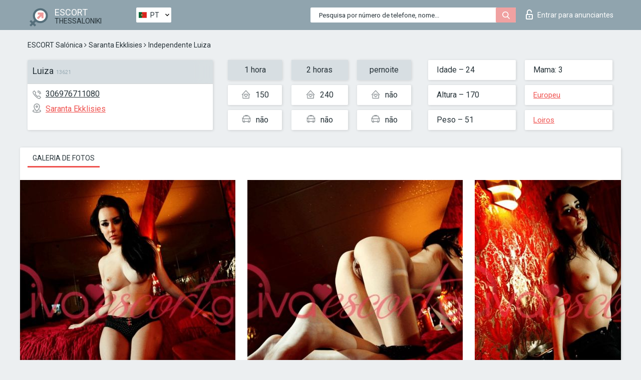

--- FILE ---
content_type: text/html; charset=UTF-8;
request_url: https://escortsitethessaloniki.com/pt/luiza-4/
body_size: 6370
content:
<!DOCTYPE html>
<html lang="pt">
<head>
	<meta http-equiv=Content-Type content="text/html;charset=UTF-8" />
	<meta http-equiv="X-UA-Compatible" content="IE=edge" />
	<meta name="viewport" content="width=device-width, minimum-scale=1, maximum-scale=1" />
	
	<title>Acompanhante Luiza, número: 306976711080, cidade Thessaloniki, área Saranta Ekklisies</title>
	<meta name="description" content="Acompanhante Luiza com um número pessoal: 306976711080 está pronto para atender à sua primeira chamada e mostrar-lhe toda a gama das suas habilidades sexuais">
	<!--Language-->
	<link rel="alternate" hreflang="x-default" href="https://escortsitethessaloniki.com/luiza-4/" />
	<link rel="alternate" hreflang="en" href="https://escortsitethessaloniki.com/luiza-4/" />
	<link rel="alternate" hreflang="pt" href="https://escortsitethessaloniki.com/pt/luiza-4/" />
	<link rel="alternate" hreflang="fr" href="https://escortsitethessaloniki.com/fr/luiza-4/" />
	<link rel="alternate" hreflang="es" href="https://escortsitethessaloniki.com/es/luiza-4/" />
	<link rel="alternate" hreflang="de" href="https://escortsitethessaloniki.com/de/luiza-4/" />
	<link rel="alternate" hreflang="ru" href="https://escortsitethessaloniki.com/ru/luiza-4/" />
	<link rel="canonical" href="https://escortsitethessaloniki.com/pt/luiza-4/">
	<!-- different favicon -->
	<link rel="shortcut icon" href="/site1/favicons/favicon.ico" type="image/x-icon" />
	<link rel="apple-touch-icon" href="/site1/favicons/apple-touch-icon.png" />
	<link rel="apple-touch-icon" sizes="57x57" href="/site1/favicons/apple-touch-icon-57x57.png" />
	<link rel="apple-touch-icon" sizes="72x72" href="/site1/favicons/apple-touch-icon-72x72.png" />
	<link rel="apple-touch-icon" sizes="76x76" href="/site1/favicons/apple-touch-icon-76x76.png" />
	<link rel="apple-touch-icon" sizes="114x114" href="/site1/favicons/apple-touch-icon-114x114.png" />
	<link rel="apple-touch-icon" sizes="120x120" href="/site1/favicons/apple-touch-icon-120x120.png" />
	<link rel="apple-touch-icon" sizes="144x144" href="/site1/favicons/apple-touch-icon-144x144.png" />
	<link rel="apple-touch-icon" sizes="152x152" href="/site1/favicons/apple-touch-icon-152x152.png" />
	<link rel="apple-touch-icon" sizes="180x180" href="/site1/favicons/apple-touch-icon-180x180.png" />
	<!--/ different favicon -->
	

	<!--[if IE]><script src="//cdnjs.cloudflare.com/ajax/libs/html5shiv/3.7.3/html5shiv.min.js"></script><![endif]-->
	<link rel="stylesheet" type="text/css" href="/site1/css/app.min.css" />
</head>

<body class="home">
	<!-- header -->
	<div class="up-wrap">
		<div class="up-box">&#8963;</div>
	</div>
	<header id="header" class="header">
		<!-- top -->
		<div class="header-top">
			<div class="container">
				<!-- logo -->
				<a href="/pt/" class="logo">
					<img src="/site1/images/logo.png" class="logo__img" alt="logo">
					<span class="logo__text">
						ESCORT<br>
						<i>Thessaloniki</i>
					</span>
				</a>
				<div class="local ">
	                <!-- lang -->
	                <div class="lang_dropdown">
	                    <div class="lang_dropbtn lang_pt">PT</div>
	                    	                    <div class="lang_dropdown-content">
	                        	                        	                     	<a class="lang_en lngs" href="https://escortsitethessaloniki.com/luiza-4/">EN</a>
	                        	                        	                        	                        	                        	                        	                     	<a class="lang_fr lngs" href="https://escortsitethessaloniki.com/fr/luiza-4/">FR</a>
	                        	                        	                        	                     	<a class="lang_es lngs" href="https://escortsitethessaloniki.com/es/luiza-4/">ES</a>
	                        	                        	                        	                     	<a class="lang_de lngs" href="https://escortsitethessaloniki.com/de/luiza-4/">DE</a>
	                        	                        	                        	                     	<a class="lang_ru lngs" href="https://escortsitethessaloniki.com/ru/luiza-4/">RU</a>
	                        	                        	                    </div>
	                    	                </div>
	                <!-- end lang -->
      			</div>
				<!-- login -->
				<a href="/user.php?lang=pt" class="login"><i class="icon icon-lock"></i>Entrar <span>para anunciantes</span></a>
				<!-- form -->
				<button class="toggle-search" type="button">
					<img src="/site1/images/search.svg" class="icon-search-lg" alt="search">
				</button>

				<div id="form-search" class="form-search topsearch  topsearch2">
					<button type="submit" class="btn-search"><i class="icon icon-search"></i>
					</button>
					<input type="text" class="form-search__input topsearch" name="topsearch" placeholder="Pesquisa por número de telefone, nome...">
				</div>
			</div>
		</div>

				<script type="text/javascript">
			var isAjaxCalled= true;
		</script>
			</header>

	<main class="wrapper">
<section>
  <div class="container">
    <div class="row">
      <!-- breadcrumbs -->
      <div class="breadcrumbs clearfix">
          <!-- ALL PAGES BREADCRUMBS -->
          <ul class="breadcrumbs-list">
         <li class="breadcrumbs-list__item"><a href="/pt/" class="breadcrumbs__item_link link">ESCORT Salónica</a> <i class="fa fa-angle-right" aria-hidden="true"></i> </li> <li class="breadcrumbs-list__item"><a href="/pt/location-saranta-ekklisies/" class="breadcrumbs__item_link link">Saranta Ekklisies</a> <i class="fa fa-angle-right" aria-hidden="true"></i> </li> <li class="breadcrumbs-list__item breadcrumbs__item_current ">Independente Luiza</li>
          </ul>
      </div>

      <!-- card-info -->
      <div class="card-info">
          <div class="row">
            <!-- item -->
            <div class="card-info-item">
              <!-- info -->
              <div class="info info_main">
                <div class="info-header">
                  <div class="info-header__name"><h1>Luiza<span>13621</span></h1></div>
                </div>
                <div class="info-body">
                  <!-- list -->
                  <div class="info-list">
                    <div class="info-list-item">
                      <i class="icon icon-phone"></i><a href="tel:306976711080">306976711080</a>
                    </div>
                                        <div class="info-list-item">
                      <a href="/pt/location-saranta-ekklisies/"> <i class="icon icon-local"></i>Saranta Ekklisies</a>
                    </div>
                    
                                      </div>
                                  </div>
              </div>
            </div>

            <!-- item  PRICE-->
            <div class="card-info-item">
              <div class="row">
                <ul class="price-list">
                  <li><span class="bg-gray">1 hora</span>
                  </li>
                  <li><i class="icon icon-love-house"></i>150</li>
                  <li><i class="icon icon-car-sm"></i>não</li>
                </ul>
                <ul class="price-list">
                  <li><span class="bg-gray">2 horas</span>
                  </li>
                  <li><i class="icon icon-love-house"></i>240</li>
                  <li><i class="icon icon-car-sm"></i>não</li>
                </ul>
                <ul class="price-list">
                  <li><span class="bg-gray">pernoite</span>
                  </li>
                  <li><i class="icon icon-love-house"></i>não</li>
                  <li><i class="icon icon-car-sm"></i>não</li>
                </ul>
              </div>
            </div>

            <!-- item  data-->
            <div class="card-info-item">
              <div class="row">
                <ul class="data-list">
                  <li>Idade – 24</li>
                  <li>Altura – 170</li>
                  <li>Peso – 51</li>
                </ul>
                <ul class="data-list">
                  <li>Mama: 3</li>
                  <li>
                  <a href="/pt/nation-european-white/"  rel="nofollow">Europeu</a></li>
                  <li><a href="/pt/blonde/"  rel="nofollow">Loiros</a></li>
                </ul>
              </div>
            </div>
          </div>
      </div>

      <!-- slider -->
      <section id="slider" class="slider">
          <div class="info">
            <ul id="tabs" class="nav nav-tabs info-title">
              <li class="nav-item active">
                <a href="#photo" data-toggle="tab" rel="nofollow"> Galeria de fotos</a>
              </li>
                          </ul>
            <!-- content -->
            <div class="tab-content info_content">
              <div class="tab-pane active" id="photo">


                <!-- gallery -->
                <div id="gallery" class="slider__gallery gallery allphotos">
                  <div class="allphotos">
                    <div class="formphotos">
                    <div>
                                          <a title="" href="/big/13621/66155.jpg" class="big"><img src="/medium/13621/66155.jpg" alt="Luiza" /></a>
                                          <a title="" href="/big/13621/66154.jpg" class="big"><img src="/medium/13621/66154.jpg" alt="Luiza" /></a>
                                          <a title="" href="/big/13621/66153.jpg" class="big"><img src="/medium/13621/66153.jpg" alt="Luiza" /></a>
                                          <a title="" href="/big/13621/66152.jpg" class="big"><img src="/medium/13621/66152.jpg" alt="Luiza" /></a>
                                        </div>
                    </div>
                  </div>
                </div>



                <!-- gallery mobile -->
                <div id="gallery-mobile" class="gallery-mobile">
                  
                                        <img src="/medium/13621/66155.jpg" alt="Luiza"/>
                      <div class="gallery-hidden">
                    
                    
                  
                                        <img src="/medium/13621/66154.jpg" alt="Luiza"/>
                    
                    
                  
                                        <img src="/medium/13621/66153.jpg" alt="Luiza"/>
                    
                    
                  
                                        <img src="/medium/13621/66152.jpg" alt="Luiza"/>
                    
                                          </div><!--/ gallery-hidden-->
                      <button id="button-gallery" class="btn btn_red" type="button">Mostrar mais fotos</button>
                      <input type="hidden" name="show_text_btn" value="Mostrar mais fotos">
                      <input type="hidden" name="hide_text_btn" value="Esconder fotos">                
                    
                                  </div>
              </div>

              
            </div>
          </div>
      </section>

      <section class="service clearfix">
          <div class="row">
            <div class="col-xs-12 col-md-8">
              <!-- Услуги-->
              <!--noindex-->
              <div class="info">
                <div class="info-header">Serviços</div>
                <div class="info-body info-body_service clearfix">
                  <!-- list -->
                  <div class="service-list">
                    <!-- links -->
                                                                                                                <!-- sex -->
                                                <ul class="link-list">
                                                    <li class="link-list__title">Sexo</li>
                                                                                                            <li class="link-list__item link-list__item_active"><a href="/pt/service-classic-sex/" rel="nofollow">Clássico sexo</a>
                                                        </li>
                                                                                                            <li class="link-list__item link-list__item_active"><a href="/pt/service-a-level/" rel="nofollow">Um nível</a>
                                                        </li>
                                                                                                            <li class="link-list__item link-list__item_active"><a href="/pt/service-owo-oral-without-condom/" rel="nofollow">OWO - oral sem preservativo</a>
                                                        </li>
                                                                                                            <li class="link-list__item "><a href="/pt/service-group-sex/" rel="nofollow">Sexo grupal</a>
                                                        </li>
                                                                                                            <li class="link-list__item "><a href="/pt/service-double-penetration/" rel="nofollow">Penetração dupla</a>
                                                        </li>
                                                                                                            <li class="link-list__item link-list__item_active"><a href="/pt/service-toys/" rel="nofollow">Brinquedos</a>
                                                        </li>
                                                                                                            <li class="link-list__item link-list__item_active"><a href="/pt/service-fetish/" rel="nofollow">Fetiche</a>
                                                        </li>
                                                                                                    </ul>
                                                                                                                                                                                                                                                                                                                                                                                                                                                                                                                                                                                                                                                                                                                                                                                                                                                                        
                                                                                                                                                                                                                                                                                                                                                                                                                                                                                                                                                                                                                                                                                                                                                <!-- Additionally -->
                                                <ul class="link-list">
                                                    <li class="link-list__title">Além disso</li>
                                                                                                            <li class="link-list__item link-list__item_active"><a href="/pt/service-escort/" rel="nofollow">Escolta</a>
                                                        </li>
                                                                                                            <li class="link-list__item "><a href="/pt/service-photography/" rel="nofollow">Fotografia</a>
                                                        </li>
                                                                                                            <li class="link-list__item "><a href="/pt/service-there-is-a-young-man-for-a-couple/" rel="nofollow">Há um jovem para um casal</a>
                                                        </li>
                                                                                                            <li class="link-list__item link-list__item_active"><a href="/pt/service-couples/" rel="nofollow">Casais</a>
                                                        </li>
                                                                                                            <li class="link-list__item link-list__item_active"><a href="/pt/service-washing-in-the-shower/" rel="nofollow">Lavar no chuveiro</a>
                                                        </li>
                                                                                                            <li class="link-list__item "><a href="/pt/service-pipshaw/" rel="nofollow">Pipshaw</a>
                                                        </li>
                                                                                                            <li class="link-list__item link-list__item_active"><a href="/pt/service-rimming/" rel="nofollow">Rimming</a>
                                                        </li>
                                                                                                    </ul>
                                                                                                                                                                                                                                                                                                </div>

                                    <div class="service-list">
                                                                                                                                                                                                                                                                                                                                                                                                                                                                                                                                                                                                                                                            <!-- Massage -->
                                                <ul class="link-list">
                                                    <li class="link-list__title">Massagem</li>
                                                                                                            <li class="link-list__item link-list__item_active"><a href="/pt/service-professional-massage/" rel="nofollow">Massagem profissional</a>
                                                        </li>
                                                                                                            <li class="link-list__item link-list__item_active"><a href="/pt/service-erotic-massage/" rel="nofollow">Massagem erótica</a>
                                                        </li>
                                                                                                            <li class="link-list__item "><a href="/pt/service-urologic-massage/" rel="nofollow">Massagem urológica</a>
                                                        </li>
                                                                                                            <li class="link-list__item link-list__item_active"><a href="/pt/service-thai-massage/" rel="nofollow">Massagem tailandesa</a>
                                                        </li>
                                                                                                            <li class="link-list__item "><a href="/pt/service-massotherapy/" rel="nofollow">Massoterapia</a>
                                                        </li>
                                                                                                            <li class="link-list__item "><a href="/pt/service-four-hand-massage/" rel="nofollow">Massagem com quatro mãos</a>
                                                        </li>
                                                                                                            <li class="link-list__item link-list__item_active"><a href="/pt/service-sports-massage/" rel="nofollow">Massagem esportiva</a>
                                                        </li>
                                                                                                            <li class="link-list__item link-list__item_active"><a href="/pt/service-relaxing-massage/" rel="nofollow">Massagem relaxante</a>
                                                        </li>
                                                                                                            <li class="link-list__item "><a href="/pt/service-sakura-branch/" rel="nofollow">Filial de Sakura</a>
                                                        </li>
                                                                                                    </ul>
                                                                                                                                                                                                                                                                                                                                                
                                                                                                                                                                                                                                                                                                                                                                                                                                                                                                                                                                                                                                                                                                                                                                                                                                                                                                                        <!-- Striptease -->
                                                <ul class="link-list">
                                                    <li class="link-list__title">Striptease</li>
                                                                                                            <li class="link-list__item link-list__item_active"><a href="/pt/service-striptease/" rel="nofollow">Striptease</a>
                                                        </li>
                                                                                                            <li class="link-list__item link-list__item_active"><a href="/pt/service-belly-dance/" rel="nofollow">Dança do ventre</a>
                                                        </li>
                                                                                                            <li class="link-list__item link-list__item_active"><a href="/pt/service-lesbian/" rel="nofollow">Lesbian</a>
                                                        </li>
                                                                                                    </ul>
                                                                                                                        </div>

                                    <div class="service-list">
                                                                                                                                                                                                                                                                                                                                                                                                                                                                                                                                                                        <!-- BDSM -->
                                                <ul class="link-list">
                                                    <li class="link-list__title">BDSM</li>
                                                                                                            <li class="link-list__item link-list__item_active"><a href="/pt/service-mistress/" rel="nofollow">Amante</a>
                                                        </li>
                                                                                                            <li class="link-list__item link-list__item_active"><a href="/pt/service-light-domination/" rel="nofollow">Dominação da luz</a>
                                                        </li>
                                                                                                            <li class="link-list__item link-list__item_active"><a href="/pt/service-bdsm/" rel="nofollow">BDSM</a>
                                                        </li>
                                                                                                            <li class="link-list__item "><a href="/pt/service-slave/" rel="nofollow">Slave</a>
                                                        </li>
                                                                                                            <li class="link-list__item link-list__item_active"><a href="/pt/service-strap-on/" rel="nofollow">Strap-on</a>
                                                        </li>
                                                                                                            <li class="link-list__item link-list__item_active"><a href="/pt/service-role-playing-games/" rel="nofollow">Jogos de RPG</a>
                                                        </li>
                                                                                                            <li class="link-list__item link-list__item_active"><a href="/pt/service-bandage/" rel="nofollow">Curativo</a>
                                                        </li>
                                                                                                            <li class="link-list__item "><a href="/pt/service-trampling/" rel="nofollow">Trampling</a>
                                                        </li>
                                                                                                    </ul>
                                                                                                                                                                                                                                                                                                                                                                                                                                    
                                                                                                                                                                                                                                                                                                                                                                                                                                                                                    <!-- Caress -->
                                                <ul class="link-list">
                                                    <li class="link-list__title">Carícia</li>
                                                                                                            <li class="link-list__item link-list__item_active"><a href="/pt/service-blowjob-condom/" rel="nofollow">Blowjob preservativo</a>
                                                        </li>
                                                                                                            <li class="link-list__item "><a href="/pt/service-gfe/" rel="nofollow">Uma experiência de namorada</a>
                                                        </li>
                                                                                                            <li class="link-list__item "><a href="/pt/service-deepthroating-blowjob/" rel="nofollow">Fingimento profundo</a>
                                                        </li>
                                                                                                            <li class="link-list__item "><a href="/pt/service-blowjob-in-the-car/" rel="nofollow">Chupada no carro</a>
                                                        </li>
                                                                                                            <li class="link-list__item link-list__item_active"><a href="/pt/service-cunnilingus/" rel="nofollow">Cunnilingus</a>
                                                        </li>
                                                                                                            <li class="link-list__item "><a href="/pt/service-anilingus/" rel="nofollow">Anilingus</a>
                                                        </li>
                                                                                                    </ul>
                                                                                                                                                                                                                                                                                                                                                                                                                                                                                                                                                            </div>

                                    <div class="service-list">
                                                                                                                                                                                                                                                                                                                                                                                                                                                                                                                                                                                                                                                                                                                                                                                                                                    <!-- Fisting -->
                                                <ul class="link-list">
                                                    <li class="link-list__title">Fisting</li>
                                                                                                            <li class="link-list__item "><a href="/pt/service-classic-fisting/" rel="nofollow">Fisting clássico</a>
                                                        </li>
                                                                                                            <li class="link-list__item link-list__item_active"><a href="/pt/service-anal-fisting/" rel="nofollow">Fingindo anal</a>
                                                        </li>
                                                                                                            <li class="link-list__item "><a href="/pt/service-extreme-fisting/" rel="nofollow">Fist extrema</a>
                                                        </li>
                                                                                                    </ul>
                                                                                                                                                                        
                                                                                                                                                                                                                        <!-- Cum -->
                                                <ul class="link-list">
                                                    <li class="link-list__title">Porra</li>
                                                                                                            <li class="link-list__item link-list__item_active"><a href="/pt/service-cim/" rel="nofollow">Cum na boca</a>
                                                        </li>
                                                                                                            <li class="link-list__item link-list__item_active"><a href="/pt/service-cob/" rel="nofollow">Cum On Breast</a>
                                                        </li>
                                                                                                            <li class="link-list__item "><a href="/pt/service-cif/" rel="nofollow">Cum In Face</a>
                                                        </li>
                                                                                                    </ul>
                                                                                                                                                                                                                                                                                                                                                                                                                                                                                                                                                                                                                                                                                                                                                                                    
                                                                                                                                                                                                                                                                                                            <!-- WS -->
                                                <ul class="link-list">
                                                    <li class="link-list__title">Esporte aquático</li>
                                                                                                            <li class="link-list__item "><a href="/pt/service-ws-giving/" rel="nofollow">Esportes aquáticos dando</a>
                                                        </li>
                                                                                                            <li class="link-list__item link-list__item_active"><a href="/pt/service-ws-getting/" rel="nofollow">Desportos náuticos</a>
                                                        </li>
                                                                                                    </ul>
                                                                                                                                                                                                                                                                                                                                                                                                                                                                                                                                                                                                                                                                                                
                  </div>

                </div><!--/ info-body info-body_service clearfix-->
              </div>
              <!--/noindex-->
              <!--/ info Услуги-->
            </div><!--/ col-xs-12 col-md-8-->


            <div class="col-xs-12 col-md-4">
              <div class="info">
                <div class="info-header">Mapa</div>
                <div class="info-body">
                  <div class="map-wrap">
                    <!-- карта -->
                     <script src="https://api-maps.yandex.com/2.1/?load=package.map,package.controls,package.geoObjects&lang=en-US" type="text/javascript"></script>
                    <script language='Javascript' src="/js/jquery.min.js"></script>
                    <div id="YMaps3ID"></div>
                    <script>
                              
                              ymaps.ready(function () {
                                  var myMap = new ymaps.Map('YMaps3ID', {
                                      center: [59.946565, 30.128097],
                                      zoom: 15});
                                  myMap.behaviors.disable('scrollZoom');
                                  ymaps.geocode('Thessaloniki, region Saranta Ekklisies', {
                                      results: 1
                                  }).then(function (res) {
                                      var firstGeoObject = res.geoObjects.get(0),
                                      coords = firstGeoObject.geometry.getCoordinates(),
                                      bounds = firstGeoObject.properties.get('boundedBy');
                                      firstGeoObject.properties.set('balloonContentBody','<a href="/luiza-4"><font size="4"><strong>Luiza</strong></font></a><br>');
                                      myMap.geoObjects.add(firstGeoObject);
                                      myMap.setBounds(bounds, {
                                          checkZoomRange: true
                                      });
                                  });
                              });
                        </script>
                  </div>
                </div>
              </div>
            </div>
          </div>
      </section>

      
      <!-- new -->
      <section class="next-card">
          <div class="row">
            <h2>Outras garotas em Saranta Ekklisies</h2>
            <div>
                          </div>

            <div class="cards">
                            <!-- item -->
              <div class="col-xs-6 col-md-4 col-lg-3">
                <div class="card">
                  <!-- card-panel -->
                  <div class="card-panel">
                    <a href="/pt/anastasia-96/" class="card-panel-item card-panel-item_name" rel="nofollow"><span>Anastasia</span></a>
                    <div class="card-panel-item card-panel-item_tel">306996873406</div>
                  </div>

                  <!-- body -->
                  <div class="card-body">
                    <!-- image -->
                    <a href="/pt/anastasia-96/" class="cards__image" rel="nofollow">
                      <img src="/small/50538/263793.jpg" alt="girl">
                                            <span class="card__subway">Saranta Ekklisies</span>
                                          </a>

                    <!-- list -->
                    <!-- noindex -->
                    <div class="card-list">
                      <!-- item -->
                      <div class="card-list-item">
                        <div class="card-list-item__title">PREÇOS</div>
                        <ul class="list">
                          <li>
                            <span>1 hora</span>
                            <span>100</span>
                        </li>
                        <li>
                            <span>2 horas</span>
                            <span>200</span>
                        </li>
                        <li>
                            <span>pernoite</span>
                            <span>no</span>
                        </li>
                        </ul>
                      </div>

                      <!-- item -->
                      <div class="card-list-item">
                        <ul class="list">
                          <li>
                                <span>Idade</span>
                                <span>22 </span>
                            </li>
                            <li>
                                <span>Altura</span>
                                <span>168</span>
                            </li>
                            <li>
                                <span>Peso</span>
                                <span>54</span>
                            </li>
                            <li>
                                <span>Mama</span>
                                <span>3</span>
                            </li>
                        </ul>
                      </div>

                      <!-- check -->
                      <div class="check-label-list">
                                                                      </div>
                    </div>
                    <!-- /noindex -->
                  </div>
                </div>
              </div>
                            <!-- item -->
              <div class="col-xs-6 col-md-4 col-lg-3">
                <div class="card">
                  <!-- card-panel -->
                  <div class="card-panel">
                    <a href="/pt/daniella-4/" class="card-panel-item card-panel-item_name" rel="nofollow"><span>Daniella</span></a>
                    <div class="card-panel-item card-panel-item_tel">6994597323</div>
                  </div>

                  <!-- body -->
                  <div class="card-body">
                    <!-- image -->
                    <a href="/pt/daniella-4/" class="cards__image" rel="nofollow">
                      <img src="/small/13588/65981.jpg" alt="girl">
                                            <span class="card__subway">Saranta Ekklisies</span>
                                          </a>

                    <!-- list -->
                    <!-- noindex -->
                    <div class="card-list">
                      <!-- item -->
                      <div class="card-list-item">
                        <div class="card-list-item__title">PREÇOS</div>
                        <ul class="list">
                          <li>
                            <span>1 hora</span>
                            <span>100</span>
                        </li>
                        <li>
                            <span>2 horas</span>
                            <span>no</span>
                        </li>
                        <li>
                            <span>pernoite</span>
                            <span>no</span>
                        </li>
                        </ul>
                      </div>

                      <!-- item -->
                      <div class="card-list-item">
                        <ul class="list">
                          <li>
                                <span>Idade</span>
                                <span>26 </span>
                            </li>
                            <li>
                                <span>Altura</span>
                                <span>172</span>
                            </li>
                            <li>
                                <span>Peso</span>
                                <span>52</span>
                            </li>
                            <li>
                                <span>Mama</span>
                                <span>4</span>
                            </li>
                        </ul>
                      </div>

                      <!-- check -->
                      <div class="check-label-list">
                                                                      </div>
                    </div>
                    <!-- /noindex -->
                  </div>
                </div>
              </div>
                            <!-- item -->
              <div class="col-xs-6 col-md-4 col-lg-3">
                <div class="card">
                  <!-- card-panel -->
                  <div class="card-panel">
                    <a href="/pt/camila-34/" class="card-panel-item card-panel-item_name" rel="nofollow"><span>Camila</span></a>
                    <div class="card-panel-item card-panel-item_tel">306976125652</div>
                  </div>

                  <!-- body -->
                  <div class="card-body">
                    <!-- image -->
                    <a href="/pt/camila-34/" class="cards__image" rel="nofollow">
                      <img src="/small/50625/264232.jpg" alt="girl">
                                            <span class="card__subway">Saranta Ekklisies</span>
                                          </a>

                    <!-- list -->
                    <!-- noindex -->
                    <div class="card-list">
                      <!-- item -->
                      <div class="card-list-item">
                        <div class="card-list-item__title">PREÇOS</div>
                        <ul class="list">
                          <li>
                            <span>1 hora</span>
                            <span>100</span>
                        </li>
                        <li>
                            <span>2 horas</span>
                            <span>200</span>
                        </li>
                        <li>
                            <span>pernoite</span>
                            <span>no</span>
                        </li>
                        </ul>
                      </div>

                      <!-- item -->
                      <div class="card-list-item">
                        <ul class="list">
                          <li>
                                <span>Idade</span>
                                <span>29 </span>
                            </li>
                            <li>
                                <span>Altura</span>
                                <span>172</span>
                            </li>
                            <li>
                                <span>Peso</span>
                                <span>54</span>
                            </li>
                            <li>
                                <span>Mama</span>
                                <span>3</span>
                            </li>
                        </ul>
                      </div>

                      <!-- check -->
                      <div class="check-label-list">
                                                                      </div>
                    </div>
                    <!-- /noindex -->
                  </div>
                </div>
              </div>
                            <!-- item -->
              <div class="col-xs-6 col-md-4 col-lg-3">
                <div class="card">
                  <!-- card-panel -->
                  <div class="card-panel">
                    <a href="/pt/claudia-29/" class="card-panel-item card-panel-item_name" rel="nofollow"><span>Claudia</span></a>
                    <div class="card-panel-item card-panel-item_tel">6994597323</div>
                  </div>

                  <!-- body -->
                  <div class="card-body">
                    <!-- image -->
                    <a href="/pt/claudia-29/" class="cards__image" rel="nofollow">
                      <img src="/small/13582/65955.jpg" alt="girl">
                                            <span class="card__subway">Saranta Ekklisies</span>
                                          </a>

                    <!-- list -->
                    <!-- noindex -->
                    <div class="card-list">
                      <!-- item -->
                      <div class="card-list-item">
                        <div class="card-list-item__title">PREÇOS</div>
                        <ul class="list">
                          <li>
                            <span>1 hora</span>
                            <span>100</span>
                        </li>
                        <li>
                            <span>2 horas</span>
                            <span>200</span>
                        </li>
                        <li>
                            <span>pernoite</span>
                            <span>no</span>
                        </li>
                        </ul>
                      </div>

                      <!-- item -->
                      <div class="card-list-item">
                        <ul class="list">
                          <li>
                                <span>Idade</span>
                                <span>31 </span>
                            </li>
                            <li>
                                <span>Altura</span>
                                <span>170</span>
                            </li>
                            <li>
                                <span>Peso</span>
                                <span>54</span>
                            </li>
                            <li>
                                <span>Mama</span>
                                <span>4</span>
                            </li>
                        </ul>
                      </div>

                      <!-- check -->
                      <div class="check-label-list">
                                                                      </div>
                    </div>
                    <!-- /noindex -->
                  </div>
                </div>
              </div>
                          </div>
          </div>
      </section>
    </div>
  </div>
</section>


	</div>
	</main>

	<input type="hidden" id="siteadvsearchressearch" value="" />

	<script src="/site1/js/modernizr-custom.min.js"></script>
	<script src="/site1/js/jq.min.js"></script>
	<script src="/site1/js/app.min.js"></script>

	<link href="/site1/style.css" rel="stylesheet" type="text/css" />
	<link href='//fonts.googleapis.com/css?family=Roboto:400italic,400,700,300&amp;subset=cyrillic' rel='stylesheet' type='text/css' />
	<link href='//maxcdn.bootstrapcdn.com/font-awesome/4.7.0/css/font-awesome.min.css' rel='stylesheet' type='text/css' />
	<link rel="stylesheet" href="/js/rangeSlider/css/ion.rangeSlider.css" type="text/css" media="screen" />
	<link rel="stylesheet" href="/js/rangeSlider/css/ion.rangeSlider.skinHTML5.css" type="text/css" media="screen" />
	<link href="/js/LightGallery/css/lightgallery.css" rel="stylesheet">

	<script src="/js/main.js"></script>
	<script src="/inc/modules/filters/filter_ajax.js?v=2"></script>
</body>
</html>